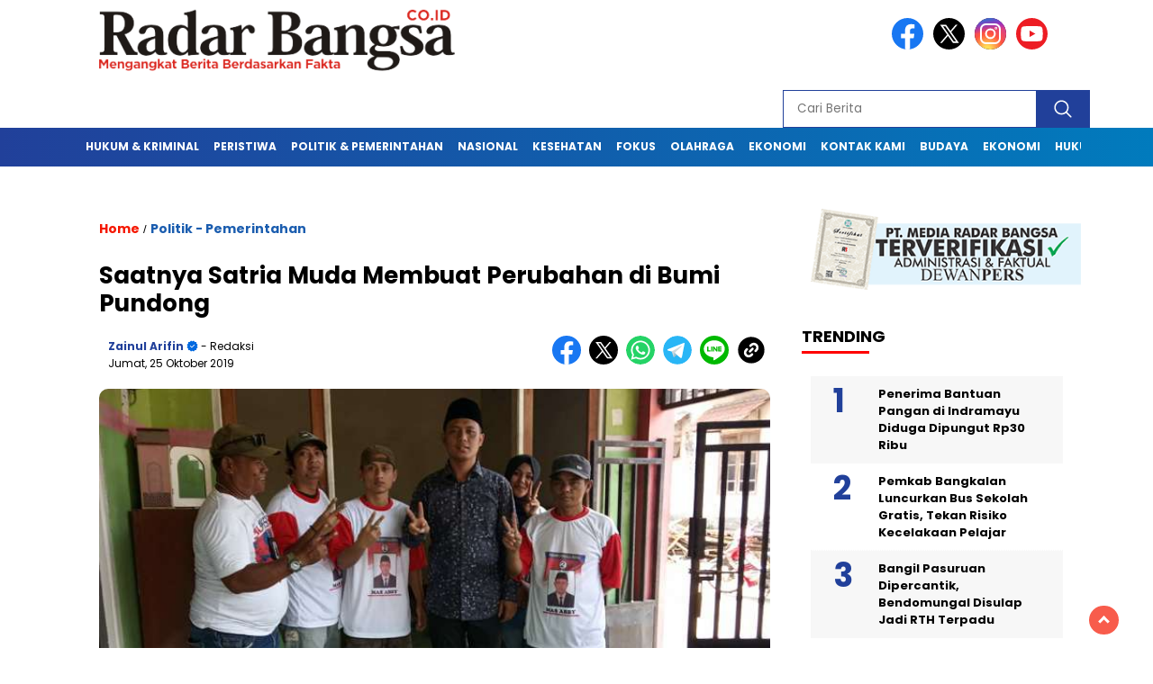

--- FILE ---
content_type: text/html; charset=UTF-8
request_url: https://radarbangsa.co.id/saatnya-satria-muda-membuat-perubahan-di-bumi-pundong/
body_size: 14115
content:
<!doctype html>
<html class="no-js" lang="id" >
<head>
<meta charset="UTF-8">
<link href="http://gmpg.org/xfn/11" rel="profile">
<link href="https://radarbangsa.co.id/xmlrpc.php" rel="pingback">
<meta http-equiv="x-ua-compatible" content="ie=edge">
<meta name='robots' content='index, follow, max-image-preview:large, max-snippet:-1, max-video-preview:-1' />
<!-- This site is optimized with the Yoast SEO plugin v26.8 - https://yoast.com/product/yoast-seo-wordpress/ -->
<title>Saatnya Satria Muda Membuat Perubahan di Bumi Pundong - Radar Bangsa</title>
<meta name="description" content="JOMBANG, RadarBangsa.co.id - Siapakah yang mampu dan pantas memimpin Desa PUNDONG kedepan...? Mungkin inilah saat yang paling menentukan nasib sebuah desa" />
<link rel="canonical" href="https://radarbangsa.co.id/saatnya-satria-muda-membuat-perubahan-di-bumi-pundong/" />
<meta property="og:locale" content="id_ID" />
<meta property="og:type" content="article" />
<meta property="og:title" content="Saatnya Satria Muda Membuat Perubahan di Bumi Pundong - Radar Bangsa" />
<meta property="og:description" content="JOMBANG, RadarBangsa.co.id - Siapakah yang mampu dan pantas memimpin Desa PUNDONG kedepan...? Mungkin inilah saat yang paling menentukan nasib sebuah desa" />
<meta property="og:url" content="https://radarbangsa.co.id/saatnya-satria-muda-membuat-perubahan-di-bumi-pundong/" />
<meta property="og:site_name" content="Radar Bangsa" />
<meta property="article:publisher" content="https://www.facebook.com/profile.php?id=100076601761206" />
<meta property="article:author" content="https://www.facebook.com/profile.php?id=100076601761206&amp;_rdc=1&amp;_rdr" />
<meta property="article:published_time" content="2019-10-25T07:35:08+00:00" />
<meta property="og:image" content="https://radarbangsa.co.id/wp-content/uploads/2019/10/IMG_25102019_142422_700_x_400_piksel.jpg" />
<meta property="og:image:width" content="700" />
<meta property="og:image:height" content="400" />
<meta property="og:image:type" content="image/jpeg" />
<meta name="author" content="Zainul Arifin" />
<meta name="twitter:card" content="summary_large_image" />
<meta name="twitter:creator" content="@https://x.com/r_radarbangsa" />
<meta name="twitter:site" content="@r_radarbangsa" />
<meta name="twitter:label1" content="Ditulis oleh" />
<meta name="twitter:data1" content="Zainul Arifin" />
<meta name="twitter:label2" content="Estimasi waktu membaca" />
<meta name="twitter:data2" content="2 menit" />
<!-- / Yoast SEO plugin. -->
<link rel='dns-prefetch' href='//cdnjs.cloudflare.com' />
<link rel='dns-prefetch' href='//fonts.googleapis.com' />
<link rel="alternate" type="application/rss+xml" title="Radar Bangsa &raquo; Feed" href="https://radarbangsa.co.id/feed/" />
<link rel="alternate" type="application/rss+xml" title="Radar Bangsa &raquo; Umpan Komentar" href="https://radarbangsa.co.id/comments/feed/" />
<script id="wpp-js" src="https://radarbangsa.co.id/wp-content/plugins/wordpress-popular-posts/assets/js/wpp.min.js?ver=7.3.6" data-sampling="0" data-sampling-rate="100" data-api-url="https://radarbangsa.co.id/wp-json/wordpress-popular-posts" data-post-id="1870" data-token="4ba5bbc610" data-lang="0" data-debug="0"></script>
<link rel="alternate" type="application/rss+xml" title="Radar Bangsa &raquo; Saatnya Satria Muda Membuat Perubahan di Bumi Pundong Umpan Komentar" href="https://radarbangsa.co.id/saatnya-satria-muda-membuat-perubahan-di-bumi-pundong/feed/" />
<style id='wp-img-auto-sizes-contain-inline-css'>
img:is([sizes=auto i],[sizes^="auto," i]){contain-intrinsic-size:3000px 1500px}
/*# sourceURL=wp-img-auto-sizes-contain-inline-css */
</style>
<style id='wp-block-library-inline-css'>
:root{--wp-block-synced-color:#7a00df;--wp-block-synced-color--rgb:122,0,223;--wp-bound-block-color:var(--wp-block-synced-color);--wp-editor-canvas-background:#ddd;--wp-admin-theme-color:#007cba;--wp-admin-theme-color--rgb:0,124,186;--wp-admin-theme-color-darker-10:#006ba1;--wp-admin-theme-color-darker-10--rgb:0,107,160.5;--wp-admin-theme-color-darker-20:#005a87;--wp-admin-theme-color-darker-20--rgb:0,90,135;--wp-admin-border-width-focus:2px}@media (min-resolution:192dpi){:root{--wp-admin-border-width-focus:1.5px}}.wp-element-button{cursor:pointer}:root .has-very-light-gray-background-color{background-color:#eee}:root .has-very-dark-gray-background-color{background-color:#313131}:root .has-very-light-gray-color{color:#eee}:root .has-very-dark-gray-color{color:#313131}:root .has-vivid-green-cyan-to-vivid-cyan-blue-gradient-background{background:linear-gradient(135deg,#00d084,#0693e3)}:root .has-purple-crush-gradient-background{background:linear-gradient(135deg,#34e2e4,#4721fb 50%,#ab1dfe)}:root .has-hazy-dawn-gradient-background{background:linear-gradient(135deg,#faaca8,#dad0ec)}:root .has-subdued-olive-gradient-background{background:linear-gradient(135deg,#fafae1,#67a671)}:root .has-atomic-cream-gradient-background{background:linear-gradient(135deg,#fdd79a,#004a59)}:root .has-nightshade-gradient-background{background:linear-gradient(135deg,#330968,#31cdcf)}:root .has-midnight-gradient-background{background:linear-gradient(135deg,#020381,#2874fc)}:root{--wp--preset--font-size--normal:16px;--wp--preset--font-size--huge:42px}.has-regular-font-size{font-size:1em}.has-larger-font-size{font-size:2.625em}.has-normal-font-size{font-size:var(--wp--preset--font-size--normal)}.has-huge-font-size{font-size:var(--wp--preset--font-size--huge)}.has-text-align-center{text-align:center}.has-text-align-left{text-align:left}.has-text-align-right{text-align:right}.has-fit-text{white-space:nowrap!important}#end-resizable-editor-section{display:none}.aligncenter{clear:both}.items-justified-left{justify-content:flex-start}.items-justified-center{justify-content:center}.items-justified-right{justify-content:flex-end}.items-justified-space-between{justify-content:space-between}.screen-reader-text{border:0;clip-path:inset(50%);height:1px;margin:-1px;overflow:hidden;padding:0;position:absolute;width:1px;word-wrap:normal!important}.screen-reader-text:focus{background-color:#ddd;clip-path:none;color:#444;display:block;font-size:1em;height:auto;left:5px;line-height:normal;padding:15px 23px 14px;text-decoration:none;top:5px;width:auto;z-index:100000}html :where(.has-border-color){border-style:solid}html :where([style*=border-top-color]){border-top-style:solid}html :where([style*=border-right-color]){border-right-style:solid}html :where([style*=border-bottom-color]){border-bottom-style:solid}html :where([style*=border-left-color]){border-left-style:solid}html :where([style*=border-width]){border-style:solid}html :where([style*=border-top-width]){border-top-style:solid}html :where([style*=border-right-width]){border-right-style:solid}html :where([style*=border-bottom-width]){border-bottom-style:solid}html :where([style*=border-left-width]){border-left-style:solid}html :where(img[class*=wp-image-]){height:auto;max-width:100%}:where(figure){margin:0 0 1em}html :where(.is-position-sticky){--wp-admin--admin-bar--position-offset:var(--wp-admin--admin-bar--height,0px)}@media screen and (max-width:600px){html :where(.is-position-sticky){--wp-admin--admin-bar--position-offset:0px}}
/*# sourceURL=wp-block-library-inline-css */
</style><style id='global-styles-inline-css'>
:root{--wp--preset--aspect-ratio--square: 1;--wp--preset--aspect-ratio--4-3: 4/3;--wp--preset--aspect-ratio--3-4: 3/4;--wp--preset--aspect-ratio--3-2: 3/2;--wp--preset--aspect-ratio--2-3: 2/3;--wp--preset--aspect-ratio--16-9: 16/9;--wp--preset--aspect-ratio--9-16: 9/16;--wp--preset--color--black: #000000;--wp--preset--color--cyan-bluish-gray: #abb8c3;--wp--preset--color--white: #ffffff;--wp--preset--color--pale-pink: #f78da7;--wp--preset--color--vivid-red: #cf2e2e;--wp--preset--color--luminous-vivid-orange: #ff6900;--wp--preset--color--luminous-vivid-amber: #fcb900;--wp--preset--color--light-green-cyan: #7bdcb5;--wp--preset--color--vivid-green-cyan: #00d084;--wp--preset--color--pale-cyan-blue: #8ed1fc;--wp--preset--color--vivid-cyan-blue: #0693e3;--wp--preset--color--vivid-purple: #9b51e0;--wp--preset--gradient--vivid-cyan-blue-to-vivid-purple: linear-gradient(135deg,rgb(6,147,227) 0%,rgb(155,81,224) 100%);--wp--preset--gradient--light-green-cyan-to-vivid-green-cyan: linear-gradient(135deg,rgb(122,220,180) 0%,rgb(0,208,130) 100%);--wp--preset--gradient--luminous-vivid-amber-to-luminous-vivid-orange: linear-gradient(135deg,rgb(252,185,0) 0%,rgb(255,105,0) 100%);--wp--preset--gradient--luminous-vivid-orange-to-vivid-red: linear-gradient(135deg,rgb(255,105,0) 0%,rgb(207,46,46) 100%);--wp--preset--gradient--very-light-gray-to-cyan-bluish-gray: linear-gradient(135deg,rgb(238,238,238) 0%,rgb(169,184,195) 100%);--wp--preset--gradient--cool-to-warm-spectrum: linear-gradient(135deg,rgb(74,234,220) 0%,rgb(151,120,209) 20%,rgb(207,42,186) 40%,rgb(238,44,130) 60%,rgb(251,105,98) 80%,rgb(254,248,76) 100%);--wp--preset--gradient--blush-light-purple: linear-gradient(135deg,rgb(255,206,236) 0%,rgb(152,150,240) 100%);--wp--preset--gradient--blush-bordeaux: linear-gradient(135deg,rgb(254,205,165) 0%,rgb(254,45,45) 50%,rgb(107,0,62) 100%);--wp--preset--gradient--luminous-dusk: linear-gradient(135deg,rgb(255,203,112) 0%,rgb(199,81,192) 50%,rgb(65,88,208) 100%);--wp--preset--gradient--pale-ocean: linear-gradient(135deg,rgb(255,245,203) 0%,rgb(182,227,212) 50%,rgb(51,167,181) 100%);--wp--preset--gradient--electric-grass: linear-gradient(135deg,rgb(202,248,128) 0%,rgb(113,206,126) 100%);--wp--preset--gradient--midnight: linear-gradient(135deg,rgb(2,3,129) 0%,rgb(40,116,252) 100%);--wp--preset--font-size--small: 13px;--wp--preset--font-size--medium: 20px;--wp--preset--font-size--large: 36px;--wp--preset--font-size--x-large: 42px;--wp--preset--spacing--20: 0.44rem;--wp--preset--spacing--30: 0.67rem;--wp--preset--spacing--40: 1rem;--wp--preset--spacing--50: 1.5rem;--wp--preset--spacing--60: 2.25rem;--wp--preset--spacing--70: 3.38rem;--wp--preset--spacing--80: 5.06rem;--wp--preset--shadow--natural: 6px 6px 9px rgba(0, 0, 0, 0.2);--wp--preset--shadow--deep: 12px 12px 50px rgba(0, 0, 0, 0.4);--wp--preset--shadow--sharp: 6px 6px 0px rgba(0, 0, 0, 0.2);--wp--preset--shadow--outlined: 6px 6px 0px -3px rgb(255, 255, 255), 6px 6px rgb(0, 0, 0);--wp--preset--shadow--crisp: 6px 6px 0px rgb(0, 0, 0);}:where(.is-layout-flex){gap: 0.5em;}:where(.is-layout-grid){gap: 0.5em;}body .is-layout-flex{display: flex;}.is-layout-flex{flex-wrap: wrap;align-items: center;}.is-layout-flex > :is(*, div){margin: 0;}body .is-layout-grid{display: grid;}.is-layout-grid > :is(*, div){margin: 0;}:where(.wp-block-columns.is-layout-flex){gap: 2em;}:where(.wp-block-columns.is-layout-grid){gap: 2em;}:where(.wp-block-post-template.is-layout-flex){gap: 1.25em;}:where(.wp-block-post-template.is-layout-grid){gap: 1.25em;}.has-black-color{color: var(--wp--preset--color--black) !important;}.has-cyan-bluish-gray-color{color: var(--wp--preset--color--cyan-bluish-gray) !important;}.has-white-color{color: var(--wp--preset--color--white) !important;}.has-pale-pink-color{color: var(--wp--preset--color--pale-pink) !important;}.has-vivid-red-color{color: var(--wp--preset--color--vivid-red) !important;}.has-luminous-vivid-orange-color{color: var(--wp--preset--color--luminous-vivid-orange) !important;}.has-luminous-vivid-amber-color{color: var(--wp--preset--color--luminous-vivid-amber) !important;}.has-light-green-cyan-color{color: var(--wp--preset--color--light-green-cyan) !important;}.has-vivid-green-cyan-color{color: var(--wp--preset--color--vivid-green-cyan) !important;}.has-pale-cyan-blue-color{color: var(--wp--preset--color--pale-cyan-blue) !important;}.has-vivid-cyan-blue-color{color: var(--wp--preset--color--vivid-cyan-blue) !important;}.has-vivid-purple-color{color: var(--wp--preset--color--vivid-purple) !important;}.has-black-background-color{background-color: var(--wp--preset--color--black) !important;}.has-cyan-bluish-gray-background-color{background-color: var(--wp--preset--color--cyan-bluish-gray) !important;}.has-white-background-color{background-color: var(--wp--preset--color--white) !important;}.has-pale-pink-background-color{background-color: var(--wp--preset--color--pale-pink) !important;}.has-vivid-red-background-color{background-color: var(--wp--preset--color--vivid-red) !important;}.has-luminous-vivid-orange-background-color{background-color: var(--wp--preset--color--luminous-vivid-orange) !important;}.has-luminous-vivid-amber-background-color{background-color: var(--wp--preset--color--luminous-vivid-amber) !important;}.has-light-green-cyan-background-color{background-color: var(--wp--preset--color--light-green-cyan) !important;}.has-vivid-green-cyan-background-color{background-color: var(--wp--preset--color--vivid-green-cyan) !important;}.has-pale-cyan-blue-background-color{background-color: var(--wp--preset--color--pale-cyan-blue) !important;}.has-vivid-cyan-blue-background-color{background-color: var(--wp--preset--color--vivid-cyan-blue) !important;}.has-vivid-purple-background-color{background-color: var(--wp--preset--color--vivid-purple) !important;}.has-black-border-color{border-color: var(--wp--preset--color--black) !important;}.has-cyan-bluish-gray-border-color{border-color: var(--wp--preset--color--cyan-bluish-gray) !important;}.has-white-border-color{border-color: var(--wp--preset--color--white) !important;}.has-pale-pink-border-color{border-color: var(--wp--preset--color--pale-pink) !important;}.has-vivid-red-border-color{border-color: var(--wp--preset--color--vivid-red) !important;}.has-luminous-vivid-orange-border-color{border-color: var(--wp--preset--color--luminous-vivid-orange) !important;}.has-luminous-vivid-amber-border-color{border-color: var(--wp--preset--color--luminous-vivid-amber) !important;}.has-light-green-cyan-border-color{border-color: var(--wp--preset--color--light-green-cyan) !important;}.has-vivid-green-cyan-border-color{border-color: var(--wp--preset--color--vivid-green-cyan) !important;}.has-pale-cyan-blue-border-color{border-color: var(--wp--preset--color--pale-cyan-blue) !important;}.has-vivid-cyan-blue-border-color{border-color: var(--wp--preset--color--vivid-cyan-blue) !important;}.has-vivid-purple-border-color{border-color: var(--wp--preset--color--vivid-purple) !important;}.has-vivid-cyan-blue-to-vivid-purple-gradient-background{background: var(--wp--preset--gradient--vivid-cyan-blue-to-vivid-purple) !important;}.has-light-green-cyan-to-vivid-green-cyan-gradient-background{background: var(--wp--preset--gradient--light-green-cyan-to-vivid-green-cyan) !important;}.has-luminous-vivid-amber-to-luminous-vivid-orange-gradient-background{background: var(--wp--preset--gradient--luminous-vivid-amber-to-luminous-vivid-orange) !important;}.has-luminous-vivid-orange-to-vivid-red-gradient-background{background: var(--wp--preset--gradient--luminous-vivid-orange-to-vivid-red) !important;}.has-very-light-gray-to-cyan-bluish-gray-gradient-background{background: var(--wp--preset--gradient--very-light-gray-to-cyan-bluish-gray) !important;}.has-cool-to-warm-spectrum-gradient-background{background: var(--wp--preset--gradient--cool-to-warm-spectrum) !important;}.has-blush-light-purple-gradient-background{background: var(--wp--preset--gradient--blush-light-purple) !important;}.has-blush-bordeaux-gradient-background{background: var(--wp--preset--gradient--blush-bordeaux) !important;}.has-luminous-dusk-gradient-background{background: var(--wp--preset--gradient--luminous-dusk) !important;}.has-pale-ocean-gradient-background{background: var(--wp--preset--gradient--pale-ocean) !important;}.has-electric-grass-gradient-background{background: var(--wp--preset--gradient--electric-grass) !important;}.has-midnight-gradient-background{background: var(--wp--preset--gradient--midnight) !important;}.has-small-font-size{font-size: var(--wp--preset--font-size--small) !important;}.has-medium-font-size{font-size: var(--wp--preset--font-size--medium) !important;}.has-large-font-size{font-size: var(--wp--preset--font-size--large) !important;}.has-x-large-font-size{font-size: var(--wp--preset--font-size--x-large) !important;}
/*# sourceURL=global-styles-inline-css */
</style>
<style id='classic-theme-styles-inline-css'>
/*! This file is auto-generated */
.wp-block-button__link{color:#fff;background-color:#32373c;border-radius:9999px;box-shadow:none;text-decoration:none;padding:calc(.667em + 2px) calc(1.333em + 2px);font-size:1.125em}.wp-block-file__button{background:#32373c;color:#fff;text-decoration:none}
/*# sourceURL=/wp-includes/css/classic-themes.min.css */
</style>
<link rel='stylesheet' id='wordpress-popular-posts-css-css' href='https://radarbangsa.co.id/wp-content/plugins/wordpress-popular-posts/assets/css/wpp.css?ver=7.3.6' media='all' />
<link rel='stylesheet' id='styleku-css' href='https://radarbangsa.co.id/wp-content/themes/nomina/style.css?ver=2.1' media='all' />
<link rel='stylesheet' id='lightslidercss-css' href='https://radarbangsa.co.id/wp-content/themes/nomina/css/lightslider.min.css?ver=1.1' media='all' />
<link rel='stylesheet' id='flexslidercss-css' href='https://radarbangsa.co.id/wp-content/themes/nomina/css/flexslider.css?ver=1.1' media='all' />
<link rel='stylesheet' id='owlcss-css' href='https://radarbangsa.co.id/wp-content/themes/nomina/css/owl.carousel.min.css?ver=2.1' media='all' />
<link rel='stylesheet' id='swiper-css-css' href='https://cdnjs.cloudflare.com/ajax/libs/Swiper/11.0.5/swiper-bundle.css?ver=11.0.5' media='all' />
<link rel='stylesheet' id='google-fonts-css' href='https://fonts.googleapis.com/css2?family=Poppins:ital,wght@0,400;0,700;1,400;1,700&#038;display=swap' media='all' />
<script id="image-watermark-no-right-click-js-before">
var iwArgsNoRightClick = {"rightclick":"Y","draganddrop":"N","devtools":"Y","enableToast":"Y","toastMessage":"This content is protected"};
//# sourceURL=image-watermark-no-right-click-js-before
</script>
<script src="https://radarbangsa.co.id/wp-content/plugins/image-watermark/js/no-right-click.js?ver=2.0.4" id="image-watermark-no-right-click-js"></script>
<script src="https://radarbangsa.co.id/wp-includes/js/jquery/jquery.min.js?ver=3.7.1" id="jquery-core-js"></script>
<script src="https://radarbangsa.co.id/wp-includes/js/jquery/jquery-migrate.min.js?ver=3.4.1" id="jquery-migrate-js"></script>
<script src="https://radarbangsa.co.id/wp-content/themes/nomina/js/owl.carousel.min.js?ver=1" id="owljs-js"></script>
<script src="https://radarbangsa.co.id/wp-content/themes/nomina/js/lightslider.min.js?ver=6.9" id="lightslider-js"></script>
<script src="https://cdnjs.cloudflare.com/ajax/libs/Swiper/11.0.5/swiper-bundle.min.js?ver=11.0.5" id="script-swipe-js"></script>
<meta name="generator" content="WordPress 6.9" />
<!-- MU-Plugin Optimasi Berita PRO: ACTIVE -->
<!-- MU-Plugin Schema NewsArticle -->
<script type="application/ld+json">{"@context":"https://schema.org","@type":"NewsArticle","headline":"Saatnya Satria Muda Membuat Perubahan di Bumi Pundong","mainEntityOfPage":{"@type":"WebPage","@id":"https://radarbangsa.co.id/saatnya-satria-muda-membuat-perubahan-di-bumi-pundong/"},"image":["https://radarbangsa.co.id/wp-content/uploads/2019/10/IMG_25102019_142422_700_x_400_piksel.jpg"],"datePublished":"2019-10-25T14:35:08+07:00","dateModified":"2019-10-25T14:35:08+07:00","author":{"@type":"Person","name":"Zainul Arifin"},"publisher":{"@type":"Organization","name":"Radar Bangsa","logo":{"@type":"ImageObject","url":"https://radarbangsa.co.id/wp-content/uploads/2021/01/cropped-Fav-RB.png","width":500,"height":500}}}</script>
<!-- MU-Plugin Schema Breadcrumb -->
<script type="application/ld+json">{"@context":"https://schema.org","@type":"BreadcrumbList","itemListElement":[{"@type":"ListItem","position":1,"name":"Beranda","item":"https://radarbangsa.co.id"},{"@type":"ListItem","position":2,"name":"Politik - Pemerintahan","item":"https://radarbangsa.co.id/politik-pemerintahan/"},{"@type":"ListItem","position":3,"name":"Saatnya Satria Muda Membuat Perubahan di Bumi Pundong","item":"https://radarbangsa.co.id/saatnya-satria-muda-membuat-perubahan-di-bumi-pundong/"}]}</script>
<style id="wpp-loading-animation-styles">@-webkit-keyframes bgslide{from{background-position-x:0}to{background-position-x:-200%}}@keyframes bgslide{from{background-position-x:0}to{background-position-x:-200%}}.wpp-widget-block-placeholder,.wpp-shortcode-placeholder{margin:0 auto;width:60px;height:3px;background:#dd3737;background:linear-gradient(90deg,#dd3737 0%,#571313 10%,#dd3737 100%);background-size:200% auto;border-radius:3px;-webkit-animation:bgslide 1s infinite linear;animation:bgslide 1s infinite linear}</style>
<style>
.menu-utama > li > a, .headline-judul a, .news-feed-judul, .news-feed-judul-block, .news-feed-list .kategori, .judul-sidebar-right, .judul-sidebar-left, .judul-sidebar-single, .single-kategori a span, .judul-label-kategori span, .kategori-mobile, .category-kategori a, .wpp-list > li > a, .recent-post-widget a, .page-numbers, .menu-bawah li a, #category-content h2 a, .category-text-wrap, .judul-label-kategori, .category-kategori, .headline-label, .search-form .search-field, .recent-post-widget .waktu, .single-kategori a, #single-content h1, .tanggal-single, .related-post-wrap, .caption-photo, .tagname, .tagname a, .footer-copyright, .judul-berita-pilihan, .kategori-berita-pilihan, #berita-pilihan h2 a, #page-content h1, .judul-berita-rekomendasi, .kategori-berita-rekomendasi, #berita-rekomendasi h2, .mobile-berita-terbaru .berita-terbaru, .judul-berita-terbaru a, .mobile-kategori-berita-terbaru, .tanggal-berita-terbaru, .news-feed-text-block .tanggal, .menu-utama > li > ul.sub-menu > li a, .mobile-menu-kiri li a, .judul-headline, a.slider-kategori, a.judul-slider, .judul-thumbnail, .alamat, .before-widget, .before-widget select, .before-widget ul li a, .before-widget ul li, .nama-penulis, .desktop-berita-terbaru .berita-terbaru, .desktop-berita-terbaru-box p, .desktop-kategori-berita-terbaru, .error404 p, .headline-label-mobile-dua, h2.headline-judul-mobile-dua a, .wrap-text-headline-dua .tanggal, .judul-berita-pilihan, .before-widget h2, .judul-sidebar-right, .judul-sidebar-single, .marquee-baru a, .marquee-baru .inner a, .headline-tiga-text-wrap-mobile h2 a, .totalpembaca, h2.headline-judul-mobile a, .headline-label-mobile, .menu-network-wrap, .network-title, .menu-network-wrap a { 
font-family: 'Poppins', sans-serif; }  
.single-article-text, .single-article-text p { 
font-family: 'Arial', sans-serif; 
font-size: 18px; }    
#single-content figcaption.wp-element-caption, .wp-caption, .caption-photo, .caption-photo-buka-tutup {
font-family: 'Arial', sans-serif; 
}
.menu-utama > li > a, .menu-bawah > li > a, .menu-utama > li > ul.sub-menu > li a { 
font-size: 
12px; }
.menu-utama { text-align: left; }
#single-content h1 { text-align: left}
.single-kategori { text-align: left; }
.fluid-nav, footer, .scroll-to-continue, .ad-middle .ad-title, .ad-middle .scroll-to-resume, .tagname span, .tagname a:hover, .headline-tiga-text-wrap-mobile { background: rgb(33,64,154); background: linear-gradient(90deg, rgba(33,64,154,1) 0%, rgba(1,123,189,1) 100%);} .menu-utama { background: transparent;}
.nama-penulis a, single-kategori a, .single-article-text p a, .single-article-text h1 a, .single-article-text h2 a, .single-article-text h3 a, .single-article-text h4 a, .single-article-text h5 a, .single-article-text h6 a, .single-article-text ul li a, .single-article-text ol li a, .single-article-text div a, .single-article-text a, .judul-desktop-berita-terbaru:hover, .wpp-list > li > a.wpp-post-title:before, .recent-post-widget a:hover {color: #21409A}
.search-submit, .menu-utama > li > ul.sub-menu, .nav-links .current, .page-numbers:hover, .menu-utama > li > a:hover, .page-link-wrap span.current, .page-link-wrap a:hover {background: #21409A; }
.search-submit, .search-form .search-field, .mobile-menu-kiri-wrap form.search-form, .page-link-wrap span.current, a.post-page-numbers {border-color: #21409A;}
.line-satu, .line-dua, .line-tiga {background: #21409A; }
</style>
<meta name="onesignal" content="wordpress-plugin"/>
<script>
window.OneSignalDeferred = window.OneSignalDeferred || [];
OneSignalDeferred.push(function(OneSignal) {
var oneSignal_options = {};
window._oneSignalInitOptions = oneSignal_options;
oneSignal_options['serviceWorkerParam'] = { scope: '/' };
oneSignal_options['serviceWorkerPath'] = 'OneSignalSDKWorker.js.php';
OneSignal.Notifications.setDefaultUrl("https://radarbangsa.co.id");
oneSignal_options['wordpress'] = true;
oneSignal_options['appId'] = '68737bf9-cab4-4e1a-b9b2-63120fd7be38';
oneSignal_options['allowLocalhostAsSecureOrigin'] = true;
oneSignal_options['welcomeNotification'] = { };
oneSignal_options['welcomeNotification']['title'] = "RadarBangsa.co.id";
oneSignal_options['welcomeNotification']['message'] = "Terima kasih sudah berlangganan";
oneSignal_options['welcomeNotification']['url'] = "https://radarbangsa.co.id/";
oneSignal_options['path'] = "https://radarbangsa.co.id/wp-content/plugins/onesignal-free-web-push-notifications/sdk_files/";
oneSignal_options['safari_web_id'] = "web.onesignal.auto.42caa6a9-1a36-4188-9a18-8fba4e08de54";
oneSignal_options['promptOptions'] = { };
oneSignal_options['promptOptions']['actionMessage'] = "Anda Ingin Berlangganan Berita di RadarBangsa.co.id ?";
oneSignal_options['promptOptions']['acceptButtonText'] = "YA";
oneSignal_options['promptOptions']['cancelButtonText'] = "TIDAK";
oneSignal_options['notifyButton'] = { };
oneSignal_options['notifyButton']['enable'] = true;
oneSignal_options['notifyButton']['position'] = 'bottom-right';
oneSignal_options['notifyButton']['theme'] = 'default';
oneSignal_options['notifyButton']['size'] = 'medium';
oneSignal_options['notifyButton']['displayPredicate'] = function() {
return !OneSignal.User.PushSubscription.optedIn;
};
oneSignal_options['notifyButton']['showCredit'] = true;
oneSignal_options['notifyButton']['text'] = {};
oneSignal_options['notifyButton']['text']['tip.state.subscribed'] = 'Anda telah berlangganan berita RadarBangsa.co.id';
oneSignal_options['notifyButton']['text']['message.action.subscribed'] = 'Terimakasih telah berlangganan berita RadarBangsa.co.id';
oneSignal_options['notifyButton']['text']['dialog.main.button.subscribe'] = 'BERLANGGANAN';
oneSignal_options['notifyButton']['text']['dialog.main.button.unsubscribe'] = 'TIDAK BERLANGGANAN';
OneSignal.init(window._oneSignalInitOptions);
OneSignal.Slidedown.promptPush()      });
function documentInitOneSignal() {
var oneSignal_elements = document.getElementsByClassName("OneSignal-prompt");
var oneSignalLinkClickHandler = function(event) { OneSignal.Notifications.requestPermission(); event.preventDefault(); };        for(var i = 0; i < oneSignal_elements.length; i++)
oneSignal_elements[i].addEventListener('click', oneSignalLinkClickHandler, false);
}
if (document.readyState === 'complete') {
documentInitOneSignal();
}
else {
window.addEventListener("load", function(event){
documentInitOneSignal();
});
}
</script>
<link rel="icon" href="https://radarbangsa.co.id/wp-content/uploads/2021/01/cropped-Fav-RB-32x32.png" sizes="32x32" />
<link rel="icon" href="https://radarbangsa.co.id/wp-content/uploads/2021/01/cropped-Fav-RB-192x192.png" sizes="192x192" />
<link rel="apple-touch-icon" href="https://radarbangsa.co.id/wp-content/uploads/2021/01/cropped-Fav-RB-180x180.png" />
<meta name="msapplication-TileImage" content="https://radarbangsa.co.id/wp-content/uploads/2021/01/cropped-Fav-RB-270x270.png" />
<style id="wp-custom-css">
</style>
<meta name="viewport" content="width=device-width, initial-scale=1, shrink-to-fit=no">
<meta name="theme-color" content="#21409A" />
<link rel="preconnect" href="https://fonts.googleapis.com">
<link rel="preconnect" href="https://fonts.gstatic.com" crossorigin>
<style>
.search-submit { background-image: url('https://radarbangsa.co.id/wp-content/themes/nomina/img/icons8-search.svg'); background-repeat: no-repeat; background-position: 50% 50%; background-size: 40%; }
#sidebar-right, #sidebar-single {top: 170px;}
.logged-in header{
top: 0 !important;
}
</style>
</head>
<body class="wp-singular post-template-default single single-post postid-1870 single-format-standard wp-custom-logo wp-embed-responsive wp-theme-nomina">
<div id="sidebar-banner-bawah">
<div>
</div><!-- sidebar-banner-bawah WRAP -->
</div><!-- sidebar-banner-bawah BANNER -->	
<header>
<div class="header-fixed">
<div class="header-shrink">
<a id="logo" href="https://radarbangsa.co.id/" rel="home"> <img src="https://radarbangsa.co.id/wp-content/uploads/2021/01/cropped-Logo-radarbangsa-min.png" alt="logo" width="400" height="77" /></a>				
<div class="media-social-header">
<a title="facebook" class="facebook-header" href="https://web.facebook.com/mediaradarbangsa.2025" target="_blank"><img src="https://radarbangsa.co.id/wp-content/themes/nomina/img/fb-icon.svg" alt="facebook" width="35" height="35" /></a>
<a title="twitter" class="twitter-header" href="https://x.com/r_radarbangsa" target="_blank"><img src="https://radarbangsa.co.id/wp-content/themes/nomina/img/twitter-icon-baru.svg" alt="twiter" width="35" height="35"  /></a>
<a title="instagram" class="instagram-header" href="https://instagram.com" target="_blank"><img src="https://radarbangsa.co.id/wp-content/themes/nomina/img/instagram-icon.svg" alt="instagram" width="35" height="35"  /></a>
<a title="youtube" class="youtube-header" href="https://youtube.com/channel/UC4XneJCiAVnob_ozlt1X11g//youtube.com" target="_blank"><img src="https://radarbangsa.co.id/wp-content/themes/nomina/img/youtube-icon.svg" alt="youtube" width="35" height="35"  /></a>
</div>
<form method="get" class="search-form" action="https://radarbangsa.co.id/">
<input 
type="text" 
class="search-field" 
name="s" 
placeholder="Cari Berita" 
value="" 
/>
<input 
type="submit" 
class="search-submit" 
value="" 
/>
</form>
<div class="hamburger-button">
<div class="line-satu"></div>
<div class="line-dua"></div>
<div class="line-tiga"></div>
</div><!-- akhir hamburger-button -->
<div class="mobile-menu-kiri-wrap">
<a id="logo-menu-kiri" href="https://radarbangsa.co.id/" rel="home"> <img src="https://radarbangsa.co.id/wp-content/uploads/2021/01/cropped-Logo-radarbangsa-min.png" alt="logo"></a><span class="close-button-hamburger">&#10006;</span>
<div class="clr"></div>
<form method="get" class="search-form" action="https://radarbangsa.co.id/">
<input 
type="text" 
class="search-field" 
name="s" 
placeholder="Cari Berita" 
value="" 
/>
<input 
type="submit" 
class="search-submit" 
value="" 
/>
</form>
<div class="menu-top-menus-container"><ul id="menu-top-menus" class="mobile-menu-kiri"><li id="menu-item-124" class="menu-item menu-item-type-taxonomy menu-item-object-category menu-item-124"><a href="https://radarbangsa.co.id/kriminal/">Hukum &#038; Kriminal</a></li>
<li id="menu-item-121" class="menu-item menu-item-type-taxonomy menu-item-object-category menu-item-121"><a href="https://radarbangsa.co.id/peristiwa/">Peristiwa</a></li>
<li id="menu-item-122" class="menu-item menu-item-type-taxonomy menu-item-object-category current-post-ancestor current-menu-parent current-post-parent menu-item-122"><a href="https://radarbangsa.co.id/politik-pemerintahan/">Politik &#038; Pemerintahan</a></li>
<li id="menu-item-58130" class="menu-item menu-item-type-taxonomy menu-item-object-category menu-item-58130"><a href="https://radarbangsa.co.id/nasional/">Nasional</a></li>
<li id="menu-item-119" class="menu-item menu-item-type-taxonomy menu-item-object-category menu-item-119"><a href="https://radarbangsa.co.id/kesehatan/">Kesehatan</a></li>
<li id="menu-item-58131" class="menu-item menu-item-type-taxonomy menu-item-object-category menu-item-58131"><a href="https://radarbangsa.co.id/fokus/">Fokus</a></li>
<li id="menu-item-120" class="menu-item menu-item-type-taxonomy menu-item-object-category menu-item-120"><a href="https://radarbangsa.co.id/olahraga/">Olahraga</a></li>
<li id="menu-item-58132" class="menu-item menu-item-type-taxonomy menu-item-object-category menu-item-58132"><a href="https://radarbangsa.co.id/ekonomi/">Ekonomi</a></li>
<li id="menu-item-118199" class="menu-item menu-item-type-post_type menu-item-object-page menu-item-118199"><a href="https://radarbangsa.co.id/kontak-kami/">Kontak  Kami</a></li>
<li id="menu-item-118581" class="menu-item menu-item-type-taxonomy menu-item-object-category menu-item-118581"><a href="https://radarbangsa.co.id/budaya/">Budaya</a></li>
<li id="menu-item-118582" class="menu-item menu-item-type-taxonomy menu-item-object-category menu-item-118582"><a href="https://radarbangsa.co.id/ekonomi/">Ekonomi</a></li>
<li id="menu-item-118583" class="menu-item menu-item-type-taxonomy menu-item-object-category menu-item-118583"><a href="https://radarbangsa.co.id/kriminal/">Hukum &#8211; Kriminal</a></li>
<li id="menu-item-118584" class="menu-item menu-item-type-taxonomy menu-item-object-category menu-item-118584"><a href="https://radarbangsa.co.id/pariwisata/">Pariwisata</a></li>
<li id="menu-item-118585" class="menu-item menu-item-type-taxonomy menu-item-object-category current-post-ancestor current-menu-parent current-post-parent menu-item-118585"><a href="https://radarbangsa.co.id/politik-pemerintahan/">Politik &#8211; Pemerintahan</a></li>
</ul></div>	
</div><!-- akhir mobile-menu-kiri-wrap -->
<div class="clr">
</div>
</div><!-- akhir header shrink -->
<div class="fluid-nav">
<div class="menu-top-menus-container"><ul id="menu-top-menus-1" class="menu-utama"><li class="menu-item menu-item-type-taxonomy menu-item-object-category menu-item-124"><a href="https://radarbangsa.co.id/kriminal/">Hukum &#038; Kriminal</a></li>
<li class="menu-item menu-item-type-taxonomy menu-item-object-category menu-item-121"><a href="https://radarbangsa.co.id/peristiwa/">Peristiwa</a></li>
<li class="menu-item menu-item-type-taxonomy menu-item-object-category current-post-ancestor current-menu-parent current-post-parent menu-item-122"><a href="https://radarbangsa.co.id/politik-pemerintahan/">Politik &#038; Pemerintahan</a></li>
<li class="menu-item menu-item-type-taxonomy menu-item-object-category menu-item-58130"><a href="https://radarbangsa.co.id/nasional/">Nasional</a></li>
<li class="menu-item menu-item-type-taxonomy menu-item-object-category menu-item-119"><a href="https://radarbangsa.co.id/kesehatan/">Kesehatan</a></li>
<li class="menu-item menu-item-type-taxonomy menu-item-object-category menu-item-58131"><a href="https://radarbangsa.co.id/fokus/">Fokus</a></li>
<li class="menu-item menu-item-type-taxonomy menu-item-object-category menu-item-120"><a href="https://radarbangsa.co.id/olahraga/">Olahraga</a></li>
<li class="menu-item menu-item-type-taxonomy menu-item-object-category menu-item-58132"><a href="https://radarbangsa.co.id/ekonomi/">Ekonomi</a></li>
<li class="menu-item menu-item-type-post_type menu-item-object-page menu-item-118199"><a href="https://radarbangsa.co.id/kontak-kami/">Kontak  Kami</a></li>
<li class="menu-item menu-item-type-taxonomy menu-item-object-category menu-item-118581"><a href="https://radarbangsa.co.id/budaya/">Budaya</a></li>
<li class="menu-item menu-item-type-taxonomy menu-item-object-category menu-item-118582"><a href="https://radarbangsa.co.id/ekonomi/">Ekonomi</a></li>
<li class="menu-item menu-item-type-taxonomy menu-item-object-category menu-item-118583"><a href="https://radarbangsa.co.id/kriminal/">Hukum &#8211; Kriminal</a></li>
<li class="menu-item menu-item-type-taxonomy menu-item-object-category menu-item-118584"><a href="https://radarbangsa.co.id/pariwisata/">Pariwisata</a></li>
<li class="menu-item menu-item-type-taxonomy menu-item-object-category current-post-ancestor current-menu-parent current-post-parent menu-item-118585"><a href="https://radarbangsa.co.id/politik-pemerintahan/">Politik &#8211; Pemerintahan</a></li>
</ul></div> </div><!-- akhir fluid nav -->
<!-- marquee -->
<div class="marquee-baru">
<div class="inner-wrap">
<div class="inner">
<p>
&nbsp;		  </p>
</div>
</div><!-- akhir inner-wrap -->
</div>  <!-- akhir div marquee -->
</div><!-- akhir header fixed -->
</header>
<div class="add-height"></div>
<div id="sidebar-banner-160x600-kanan">
<div>
</div><!-- sidebar-banner-160x600-kanan WRAP -->
</div><!-- sidebar-banner-160x600-kanan BANNER -->
<div id="sidebar-banner-160x600-kiri">
<div>
</div><!-- sidebar-banner-160x600-kiri WRAP -->
</div><!-- sidebar-banner-160x600-kiri BANNER -->
<div id="single-content-wrap">
<div id="single-content" class="post-1870 post type-post status-publish format-standard has-post-thumbnail hentry category-politik-pemerintahan tag-jombang">
<!-- start breadcrumbs -->
<!-- end breadcrumbs -->
<div class="wrap-kategori-tanggal">
<p class="single-kategori"><a href="https://radarbangsa.co.id"><span>Home</span></a> / <a href="https://radarbangsa.co.id/politik-pemerintahan/" rel="category tag">Politik - Pemerintahan</a></p>
</div>
<h1>Saatnya Satria Muda Membuat Perubahan di Bumi Pundong</h1>
<div class="container-single-meta">
<div class="group-penulis-dan-tanggal">
<p class="nama-penulis"><span> 	<a href="https://radarbangsa.co.id/author/radarbangsa/" title="Pos-pos oleh Zainul Arifin" rel="author">Zainul Arifin</a> </span> - Redaksi</p>
<p class="tanggal-single">Jumat, 25 Oktober 2019 							</p>
</div>
<div class="single-media-social">
<a href="https://www.facebook.com/sharer/sharer.php?u=https://radarbangsa.co.id/saatnya-satria-muda-membuat-perubahan-di-bumi-pundong/" onclick="window.open(this.href,'window','width=640,height=480,resizable,scrollbars,toolbar,menubar');return false;" title="share ke facebook"><img src="https://radarbangsa.co.id/wp-content/themes/nomina/img/fb-icon.svg" alt="facebook" width="32" height="32"  />
</a>
<a href="https://twitter.com/intent/tweet?text=https://radarbangsa.co.id/saatnya-satria-muda-membuat-perubahan-di-bumi-pundong/" onclick="window.open(this.href,'window','width=640,height=480,resizable,scrollbars,toolbar,menubar') ;return false;" title="share ke twitter"><img src="https://radarbangsa.co.id/wp-content/themes/nomina/img/twitter-icon-baru.svg" alt="twitter" width="32" height="32" />
</a>
<a href="https://wa.me/?text=*Saatnya Satria Muda Membuat Perubahan di Bumi Pundong* %0A%0AJOMBANG, RadarBangsa.co.id &#8211; Siapakah yang mampu dan pantas memimpin Desa PUNDONG kedepan&#8230;? Mungkin inilah saat yang paling menentukan nasib sebuah desa ketika semua kepala... %0A%0A_Baca selengkapnya:_ %0A https://radarbangsa.co.id/saatnya-satria-muda-membuat-perubahan-di-bumi-pundong/" data-action="share/whatsapp/share" onclick="window.open(this.href,'window','width=640,height=480,resizable,scrollbars,toolbar,menubar') ;return false;" title="share ke whatsapp"><img src="https://radarbangsa.co.id/wp-content/themes/nomina/img/whatsapp-icon.svg" alt="whatsapp" width="32" height="32"  />
</a>
<a href="https://t.me/share/url?url=https://radarbangsa.co.id/saatnya-satria-muda-membuat-perubahan-di-bumi-pundong/" onclick="window.open(this.href,'window','width=640,height=480,resizable,scrollbars,toolbar,menubar') ;return false;" title="share ke telegram"><img src="https://radarbangsa.co.id/wp-content/themes/nomina/img/telegram-icon.svg" alt="telegram" width="32" height="32"  />
</a>
<a href="https://social-plugins.line.me/lineit/share?url=https://radarbangsa.co.id/saatnya-satria-muda-membuat-perubahan-di-bumi-pundong/" onclick="window.open(this.href,'window','width=640,height=480,resizable,scrollbars,toolbar,menubar') ;return false;" title="share ke line"><img src="https://radarbangsa.co.id/wp-content/themes/nomina/img/line-icon.svg" alt="line" width="32" height="32"  />
</a>
<span class="clipboard" style="display: inline-block; cursor: pointer"><img src="https://radarbangsa.co.id/wp-content/themes/nomina/img/link-icon.svg" alt="copy" width="32" height="32" /></span><p class="copied">
URL berhasil dicopy
</p>
</div>
</div>
<div class="media-sosial-mobile">
<a href="https://www.facebook.com/sharer/sharer.php?u=https://radarbangsa.co.id/saatnya-satria-muda-membuat-perubahan-di-bumi-pundong/" onclick="window.open(this.href,'window','width=640,height=480,resizable,scrollbars,toolbar,menubar');return false;" title="share ke facebook"><img src="https://radarbangsa.co.id/wp-content/themes/nomina/img/fb-icon.svg" alt="facebook icon" width="32" height="32" />
</a>
<a href="https://twitter.com/intent/tweet?text=https://radarbangsa.co.id/saatnya-satria-muda-membuat-perubahan-di-bumi-pundong/" onclick="window.open(this.href,'window','width=640,height=480,resizable,scrollbars,toolbar,menubar') ;return false;" title="share ke twitter"><img src="https://radarbangsa.co.id/wp-content/themes/nomina/img/twitter-icon-baru.svg" alt="twitter icon" width="32" height="32"  />
</a>
<a href="https://wa.me/?text=*Saatnya Satria Muda Membuat Perubahan di Bumi Pundong* %0A%0AJOMBANG, RadarBangsa.co.id &#8211; Siapakah yang mampu dan pantas memimpin Desa PUNDONG kedepan&#8230;? Mungkin inilah saat yang paling menentukan nasib sebuah desa ketika semua kepala... %0A%0A_Baca selengkapnya:_ %0A https://radarbangsa.co.id/saatnya-satria-muda-membuat-perubahan-di-bumi-pundong/" data-action="share/whatsapp/share" onclick="window.open(this.href,'window','width=640,height=480,resizable,scrollbars,toolbar,menubar') ;return false;" title="share ke whatsapp"><img src="https://radarbangsa.co.id/wp-content/themes/nomina/img/whatsapp-icon.svg" alt="whatsapp icon" width="32" height="32"  />
</a>
<a href="https://t.me/share/url?url=https://radarbangsa.co.id/saatnya-satria-muda-membuat-perubahan-di-bumi-pundong/" onclick="window.open(this.href,'window','width=640,height=480,resizable,scrollbars,toolbar,menubar') ;return false;" title="share ke telegram"><img src="https://radarbangsa.co.id/wp-content/themes/nomina/img/telegram-icon.svg" alt="telegram icon" width="32" height="32"  /></a>
<a href="https://social-plugins.line.me/lineit/share?url=https://radarbangsa.co.id/saatnya-satria-muda-membuat-perubahan-di-bumi-pundong/" onclick="window.open(this.href,'window','width=640,height=480,resizable,scrollbars,toolbar,menubar') ;return false;" title="share ke line"><img src="https://radarbangsa.co.id/wp-content/themes/nomina/img/line-icon.svg" alt="line icon" width="32" height="32"  />
</a>
<span class="clipboard-mobile" style="display: inline-block; cursor: pointer"><img src="https://radarbangsa.co.id/wp-content/themes/nomina/img/link-icon.svg" alt="copy" width="32" height="32" /></span><p class="copied-mobile">
URL berhasil dicopy
</p>
</div>
<div class="clr"></div>
<p class="foto-utama"> <img src="https://radarbangsa.co.id/wp-content/uploads/2019/10/IMG_25102019_142422_700_x_400_piksel.jpg" alt="" width="800" height="533" />
</p>
<div class="enlarge-font-wrap">
<button role="button" id="decreasetext"><span>A</span>
</button>
<button role="button" id="resettext">
<span>A</span>
</button>
<button role="button" id="increasetext">
<span>A</span>
</button>
</div>
<div id="single-article-text" class="single-article-text">
<p><strong>JOMBANG, RadarBangsa.co.id</strong> &#8211; Siapakah yang mampu dan pantas memimpin Desa PUNDONG kedepan&#8230;? Mungkin inilah saat yang paling menentukan nasib sebuah desa ketika semua kepala dan suara berteriak lantang untuk dituruti. Kita butuh seorang pemimpin yang selalu memberi cahaya kepada kejayaan warganya, menuntun gelapnya jalan yang selama ini seperti hanya ada dalam sebuah mimpi.</p>
<p>Kita rindu pemimpin yang tak terbelit dengan segala urusan dan kepentingan dunianya yang menuntut agar perutnya diisi kerakusan, mulutnya dicekoki dengan dana desa yang seharusnya menjadi warisan anak generasi. Memimpin adalah amanah yang harus menepati janji-janjinya.</p>
<p>Citra yang buruk tak bisa dipoles dengan menumpuk hutang dan korup disana sini dengan dalih membangun desanya, sebab bisa menciptakan kondisi ekonomi rakyatnya yang semakin carut marut, menjadikan warganya pada geliat permusuhan yang tiada henti dan membuat irama kesejukan yang semakin berisik.</p>
<p>Pemimpin yang tak memiliki kemampuan hanya akan menghasilkan persoalan2 baru pada masyarakatnya.</p>
<p>Memimpin itu kompetensi, yang tidak hanya masuk dengan kaki yang penuh lumpur kedalam selokan kemudian berteriak&#8230;&#8221;kita butuh deep tunnel&#8221; tanpa melakukan analisa dan kajian sehingga ia hanya bisa berkata tanpa bisa berpikir.</p>
<p>Memimpin itu adalah intelektualitas dan integritas. Hal itu membuktikan jika ia telah gagal memahami segala bentuk permasalahan desanya karena ketidakmampuan dalam menjangkau akar permasalahan desa yang sesungguhnya.</p>
<p>Mungkin&#8230;..Idialisme yang diteriakkan dan diagung-agungkan seakan semakin tak berarti apa-apa karena Sang Pemimpin semakin sibuk mempersiapkan dan mempertahankan kursi kekuasaannya dengan berjuta-juta citra dan polesan. Sementara hak2 warga kian tergerus kepentingan singgasana. Dan kini&#8230;.jaman telah berteriak lantang memanggil kita untuk bertarung dalam geliat peradaban yang semakin gila dan beringas.</p>
<p>Generasi Milenial memimpikan pemimpin yang berani melawan pemimpin korup yang akan menggadaikan dan menjual warganya sendiri.</p>
<p>Sosok pemimpin musti memiliki kekuatan menggenggam erat idiologinya meski berjuta-juta gemuruh suara setan berbisik menjanjikannya. Kita mendamba pemimpin yang selalu setia berdiri tegak ketika semua mengkhianati dan meninggalkannya.</p>
<p>Seorang pemimpin yang tidak pernah sakit hati dan sepi dikala ia sendiri. BRAVO ABBY KRISNAWAN. Semoga. (Bd)</p>
</div>
<div class="related-post-wrap">
<p class="berita-terkait">
Berita Terkait	</p>
<div class="related-post-box">
<a href="https://radarbangsa.co.id/sungai-grindulu-tegalombo-dilirik-untuk-plta-pemda-harap-dampak-ekonomi/">
<span>Sungai Grindulu Tegalombo Dilirik untuk PLTA, Pemda Harap Dampak Ekonomi</span></a>	</div>
<div class="related-post-box">
<a href="https://radarbangsa.co.id/mou-ketahanan-keluarga-di-jatim-pecahkan-rekor-muri-khofifah-tekankan-akses-keadilan/">
<span>MoU Ketahanan Keluarga di Jatim Pecahkan Rekor MURI, Khofifah Tekankan Akses Keadilan</span></a>	</div>
<div class="related-post-box">
<a href="https://radarbangsa.co.id/khofifah-resmikan-rsbl-pasuruan-kediri-layanan-rehabilitasi-odgj-jatim-diperkuat/">
<span>Khofifah Resmikan RSBL Pasuruan–Kediri, Layanan Rehabilitasi ODGJ Jatim Diperkuat</span></a>	</div>
<div class="related-post-box">
<a href="https://radarbangsa.co.id/pasar-banyuwangi-berkonsep-modern-siap-dongkrak-wisata-kota/">
<span>Pasar Banyuwangi Berkonsep Modern, Siap Dongkrak Wisata Kota</span></a>	</div>
<div class="related-post-box">
<a href="https://radarbangsa.co.id/durian-merah-banyuwangi-resmi-berstatus-indikasi-geografis-pertama-di-indonesia/">
<span>Durian Merah Banyuwangi Resmi Berstatus Indikasi Geografis, Pertama di Indonesia</span></a>	</div>
<div class="related-post-box">
<a href="https://radarbangsa.co.id/hgn-2026-di-lumajang-46-ahli-gizi-turun-ke-sekolah-perkuat-literasi-gizi-pelajar/">
<span>HGN 2026 di Lumajang, 46 Ahli Gizi Turun ke Sekolah Perkuat Literasi Gizi Pelajar</span></a>	</div>
<div class="related-post-box">
<a href="https://radarbangsa.co.id/sungai-meluap-permukiman-warga-di-probolinggo-terdampak-banjir-bandang/">
<span>Sungai Meluap, Permukiman Warga di Probolinggo Terdampak Banjir Bandang</span></a>	</div>
<div class="related-post-box">
<a href="https://radarbangsa.co.id/diskop-ukm-perindag-pasuruan-tampung-aspirasi-pedagang-pasar-wisata-cheng-hoo/">
<span>Diskop UKM Perindag Pasuruan Tampung Aspirasi Pedagang Pasar Wisata Cheng Hoo</span></a>	</div>
<div class="clr"></div>
</div><!-- akhir related post wrap -->
<div class="clr"></div>
<div class="tagname">
<span>Tag :</span> <a href="https://radarbangsa.co.id/tag/jombang/" rel="tag">Jombang</a>	</div><!-- end tagname -->
<div class="clr">
</div>
<div class="desktop-berita-terbaru">
<p class="berita-terbaru">
Berita Terbaru	</p>
<div class="desktop-berita-terbaru-box">
<a href="https://radarbangsa.co.id/perdana-ikuti-binrohtal-kapolres-lamongan-ajak-personel-perkuat-iman-jelang-ramadhan/">
<p>
<img class="foto-desktop-berita-terbaru" src="https://radarbangsa.co.id/wp-content/uploads/2026/01/Perdana-Ikuti-Binrohtal-Kapolres-Lamongan-Ajak-Personel-Perkuat-Iman-Jelang-Ramadhan-225x129.jpg" alt="Anggota Polwan Polres Lamongan mengikuti kegiatan Bimbingan Rohani dan Mental (Binrohtal) di Masjid Al Busrah, Lamongan, Kamis (22/1/2026). (Foto Dok Ho/Nul-RadarBangsa.co.id) " width="225" height="129" /></p> 			<p class="desktop-kategori-berita-terbaru">	
Fokus	</p>
<p class="judul-desktop-berita-terbaru">Perdana Ikuti Binrohtal, Kapolres Lamongan Ajak Personel Perkuat Iman Jelang Ramadhan</p>
<div class="clr"></div>
</a>
</div><!-- desktop-berita-terbaru-box -->
<div class="desktop-berita-terbaru-box">
<a href="https://radarbangsa.co.id/sungai-grindulu-tegalombo-dilirik-untuk-plta-pemda-harap-dampak-ekonomi/">
<p>
<img class="foto-desktop-berita-terbaru" src="https://radarbangsa.co.id/wp-content/uploads/2026/01/Sungai-Grindulu-Tegalombo-Dilirik-untuk-PLTA-Pemda-Harap-Dampak-Ekonomi-225x129.jpeg" alt="Tim PLN bersama konsultan melakukan survei awal Sungai Grindulu di Desa Pucangombo, Kecamatan Tegalombo, Pacitan, Kamis (22/1/2026). (Foto Dok Yuan/RadarBangsa.co.id)" width="225" height="129" /></p> 			<p class="desktop-kategori-berita-terbaru">	
Ekonomi	</p>
<p class="judul-desktop-berita-terbaru">Sungai Grindulu Tegalombo Dilirik untuk PLTA, Pemda Harap Dampak Ekonomi</p>
<div class="clr"></div>
</a>
</div><!-- desktop-berita-terbaru-box -->
<div class="desktop-berita-terbaru-box">
<a href="https://radarbangsa.co.id/mou-ketahanan-keluarga-di-jatim-pecahkan-rekor-muri-khofifah-tekankan-akses-keadilan/">
<p>
<img class="foto-desktop-berita-terbaru" src="https://radarbangsa.co.id/wp-content/uploads/2026/01/MoU-Ketahanan-Keluarga-di-Jatim-Pecahkan-Rekor-MURI-Khofifah-Tekankan-Akses-Keadilan-225x129.jpeg" alt="Gubernur Jawa Timur Khofifah Indar Parawansa bersama Ketua Pengadilan Tinggi Agama Surabaya usai penandatanganan MoU di Surabaya, Kamis (22/1). (Foto Dok Ho/Nul- RadarBangsa.co.id)" width="225" height="129" /></p> 			<p class="desktop-kategori-berita-terbaru">	
Nasional	</p>
<p class="judul-desktop-berita-terbaru">MoU Ketahanan Keluarga di Jatim Pecahkan Rekor MURI, Khofifah Tekankan Akses Keadilan</p>
<div class="clr"></div>
</a>
</div><!-- desktop-berita-terbaru-box -->
<div class="desktop-berita-terbaru-box">
<a href="https://radarbangsa.co.id/bmkg-ntb-cuaca-ekstrem-rsud-h-moh-ruslan-siapkan-layanan-24-jam/">
<p>
<img class="foto-desktop-berita-terbaru" src="https://radarbangsa.co.id/wp-content/uploads/2026/01/IMG-20260122-WA0001-225x129.jpg" alt="" width="225" height="129" /></p> 			<p class="desktop-kategori-berita-terbaru">	
Kesehatan	</p>
<p class="judul-desktop-berita-terbaru">BMKG NTB: Cuaca Ekstrem, RSUD H Moh Ruslan Siapkan Layanan 24 Jam</p>
<div class="clr"></div>
</a>
</div><!-- desktop-berita-terbaru-box -->
<div class="desktop-berita-terbaru-box">
<a href="https://radarbangsa.co.id/satresnarkoba-polres-lamongan-tangkap-pengedar-sabu-di-mantup-barang-bukti-ditemukan-di-jalan-dan-rumah/">
<p>
<img class="foto-desktop-berita-terbaru" src="https://radarbangsa.co.id/wp-content/uploads/2026/01/Polres-Lamongan-Tangkap-Pengedar-Sabu-di-Mantup-Barang-Bukti-Ditemukan-di-Jalan-dan-Rumah-225x129.jpeg" alt="Petugas Satresnarkoba Polres Lamongan menunjukkan barang bukti sabu di Mantup, Selasa (20/01/2026). Foto Dok Ho/Nul-RadarBangsa.co.id" width="225" height="129" /></p> 			<p class="desktop-kategori-berita-terbaru">	
Hukum - Kriminal	</p>
<p class="judul-desktop-berita-terbaru">Satresnarkoba Polres Lamongan Tangkap Pengedar Sabu di Mantup, Barang Bukti Ditemukan di Jalan dan Rumah</p>
<div class="clr"></div>
</a>
</div><!-- desktop-berita-terbaru-box -->
<div class="desktop-berita-terbaru-box">
<a href="https://radarbangsa.co.id/rumah-roboh-di-lamongan-akibat-angin-kencang-aparat-gabungan-dan-polsek-tikung-turun-ke-lokasi/">
<p>
<img class="foto-desktop-berita-terbaru" src="https://radarbangsa.co.id/wp-content/uploads/2026/01/Rumah-Roboh-di-Lamongan-Akibat-Angin-Kencang-Aparat-Gabungan-dan-Polsek-Tikung-Turun-ke-Lokasi-225x129.jpg" alt="Kapolsek Tikung AKP Anang Purwo Widodo dan Camat Tikung  serta warga meninjau rumah yang roboh akibat hujan dan angin kencang di Dusun Wonorejo, Tikung, Lamongan, Senin (12/1/2026). (Foto Dok Ho/Nul -RadarBangsa.co.id)" width="225" height="129" /></p> 			<p class="desktop-kategori-berita-terbaru">	
Peristiwa	</p>
<p class="judul-desktop-berita-terbaru">Rumah Roboh di Lamongan Akibat Angin Kencang, Aparat Gabungan dan Polsek Tikung Turun ke Lokasi</p>
<div class="clr"></div>
</a>
</div><!-- desktop-berita-terbaru-box -->
</div>
</div>
<div class="mobile-berita-terkait">
<div class="related-post-wrap">
<p class="berita-terkait">
Berita Terkait	</p>
<div class="related-post-box">
<p class="mobile-tanggal-terkait">
Kamis, 22 Januari 2026 -  18:21											 WIB		</p>
<a href="https://radarbangsa.co.id/sungai-grindulu-tegalombo-dilirik-untuk-plta-pemda-harap-dampak-ekonomi/">
<span>Sungai Grindulu Tegalombo Dilirik untuk PLTA, Pemda Harap Dampak Ekonomi</span></a>	</div>
<div class="related-post-box">
<p class="mobile-tanggal-terkait">
Kamis, 22 Januari 2026 -  18:05											 WIB		</p>
<a href="https://radarbangsa.co.id/mou-ketahanan-keluarga-di-jatim-pecahkan-rekor-muri-khofifah-tekankan-akses-keadilan/">
<span>MoU Ketahanan Keluarga di Jatim Pecahkan Rekor MURI, Khofifah Tekankan Akses Keadilan</span></a>	</div>
<div class="related-post-box">
<p class="mobile-tanggal-terkait">
Kamis, 22 Januari 2026 -  13:06											 WIB		</p>
<a href="https://radarbangsa.co.id/khofifah-resmikan-rsbl-pasuruan-kediri-layanan-rehabilitasi-odgj-jatim-diperkuat/">
<span>Khofifah Resmikan RSBL Pasuruan–Kediri, Layanan Rehabilitasi ODGJ Jatim Diperkuat</span></a>	</div>
<div class="related-post-box">
<p class="mobile-tanggal-terkait">
Kamis, 22 Januari 2026 -  09:22											 WIB		</p>
<a href="https://radarbangsa.co.id/pasar-banyuwangi-berkonsep-modern-siap-dongkrak-wisata-kota/">
<span>Pasar Banyuwangi Berkonsep Modern, Siap Dongkrak Wisata Kota</span></a>	</div>
<div class="related-post-box">
<p class="mobile-tanggal-terkait">
Kamis, 22 Januari 2026 -  09:12											 WIB		</p>
<a href="https://radarbangsa.co.id/durian-merah-banyuwangi-resmi-berstatus-indikasi-geografis-pertama-di-indonesia/">
<span>Durian Merah Banyuwangi Resmi Berstatus Indikasi Geografis, Pertama di Indonesia</span></a>	</div>
<div class="clr"></div></div><!-- akhir related post wrap -->
</div>
<div class="mobile-berita-terbaru">
<p class="berita-terbaru">
Berita Terbaru	</p>
<div class="mobile-berita-terbaru-box">
<img class="foto-mobile-berita-terbaru" src="https://radarbangsa.co.id/wp-content/uploads/2026/01/Perdana-Ikuti-Binrohtal-Kapolres-Lamongan-Ajak-Personel-Perkuat-Iman-Jelang-Ramadhan-129x85.jpg" alt="Anggota Polwan Polres Lamongan mengikuti kegiatan Bimbingan Rohani dan Mental (Binrohtal) di Masjid Al Busrah, Lamongan, Kamis (22/1/2026). (Foto Dok Ho/Nul-RadarBangsa.co.id) " width="129" height="85" />
<p class="mobile-kategori-berita-terbaru">	
Fokus	</p>
<p class="judul-berita-terbaru"><a href="https://radarbangsa.co.id/perdana-ikuti-binrohtal-kapolres-lamongan-ajak-personel-perkuat-iman-jelang-ramadhan/">Perdana Ikuti Binrohtal, Kapolres Lamongan Ajak Personel Perkuat Iman Jelang Ramadhan</a></p><p class="tanggal-berita-terbaru">Kamis, 22 Jan 2026 -  19:04											 WIB</p>
<div class="clr"></div>
</div><!-- mobile-berita-terbaru-box -->
<div class="mobile-berita-terbaru-box">
<img class="foto-mobile-berita-terbaru" src="https://radarbangsa.co.id/wp-content/uploads/2026/01/Sungai-Grindulu-Tegalombo-Dilirik-untuk-PLTA-Pemda-Harap-Dampak-Ekonomi-129x85.jpeg" alt="Tim PLN bersama konsultan melakukan survei awal Sungai Grindulu di Desa Pucangombo, Kecamatan Tegalombo, Pacitan, Kamis (22/1/2026). (Foto Dok Yuan/RadarBangsa.co.id)" width="129" height="85" />
<p class="mobile-kategori-berita-terbaru">	
Ekonomi	</p>
<p class="judul-berita-terbaru"><a href="https://radarbangsa.co.id/sungai-grindulu-tegalombo-dilirik-untuk-plta-pemda-harap-dampak-ekonomi/">Sungai Grindulu Tegalombo Dilirik untuk PLTA, Pemda Harap Dampak Ekonomi</a></p><p class="tanggal-berita-terbaru">Kamis, 22 Jan 2026 -  18:21											 WIB</p>
<div class="clr"></div>
</div><!-- mobile-berita-terbaru-box -->
<div class="mobile-berita-terbaru-box">
<img class="foto-mobile-berita-terbaru" src="https://radarbangsa.co.id/wp-content/uploads/2026/01/MoU-Ketahanan-Keluarga-di-Jatim-Pecahkan-Rekor-MURI-Khofifah-Tekankan-Akses-Keadilan-129x85.jpeg" alt="Gubernur Jawa Timur Khofifah Indar Parawansa bersama Ketua Pengadilan Tinggi Agama Surabaya usai penandatanganan MoU di Surabaya, Kamis (22/1). (Foto Dok Ho/Nul- RadarBangsa.co.id)" width="129" height="85" />
<p class="mobile-kategori-berita-terbaru">	
Nasional	</p>
<p class="judul-berita-terbaru"><a href="https://radarbangsa.co.id/mou-ketahanan-keluarga-di-jatim-pecahkan-rekor-muri-khofifah-tekankan-akses-keadilan/">MoU Ketahanan Keluarga di Jatim Pecahkan Rekor MURI, Khofifah Tekankan Akses Keadilan</a></p><p class="tanggal-berita-terbaru">Kamis, 22 Jan 2026 -  18:05											 WIB</p>
<div class="clr"></div>
</div><!-- mobile-berita-terbaru-box -->
<div class="mobile-berita-terbaru-box">
<img class="foto-mobile-berita-terbaru" src="https://radarbangsa.co.id/wp-content/uploads/2026/01/IMG-20260122-WA0001-129x85.jpg" alt="" width="129" height="85" />
<p class="mobile-kategori-berita-terbaru">	
Kesehatan	</p>
<p class="judul-berita-terbaru"><a href="https://radarbangsa.co.id/bmkg-ntb-cuaca-ekstrem-rsud-h-moh-ruslan-siapkan-layanan-24-jam/">BMKG NTB: Cuaca Ekstrem, RSUD H Moh Ruslan Siapkan Layanan 24 Jam</a></p><p class="tanggal-berita-terbaru">Kamis, 22 Jan 2026 -  14:56											 WIB</p>
<div class="clr"></div>
</div><!-- mobile-berita-terbaru-box -->
<div class="mobile-berita-terbaru-box">
<img class="foto-mobile-berita-terbaru" src="https://radarbangsa.co.id/wp-content/uploads/2026/01/Polres-Lamongan-Tangkap-Pengedar-Sabu-di-Mantup-Barang-Bukti-Ditemukan-di-Jalan-dan-Rumah-129x85.jpeg" alt="Petugas Satresnarkoba Polres Lamongan menunjukkan barang bukti sabu di Mantup, Selasa (20/01/2026). Foto Dok Ho/Nul-RadarBangsa.co.id" width="129" height="85" />
<p class="mobile-kategori-berita-terbaru">	
Hukum - Kriminal	</p>
<p class="judul-berita-terbaru"><a href="https://radarbangsa.co.id/satresnarkoba-polres-lamongan-tangkap-pengedar-sabu-di-mantup-barang-bukti-ditemukan-di-jalan-dan-rumah/">Satresnarkoba Polres Lamongan Tangkap Pengedar Sabu di Mantup, Barang Bukti Ditemukan di Jalan dan Rumah</a></p><p class="tanggal-berita-terbaru">Kamis, 22 Jan 2026 -  14:31											 WIB</p>
<div class="clr"></div>
</div><!-- mobile-berita-terbaru-box -->
</div>
<div id="sidebar-single">
<div class="sidebar-single-wrap">
<div class="widget_text before-widget"><div class="textwidget custom-html-widget"><img src="https://radarbangsa.co.id/wp-content/uploads/2025/01/Radar-Bangsa-Terverifikasi-Dewan-Pers.png"  width="300" align="cente" /></div></div><div class="before-widget"><h2 class="judul-sidebar-single">Trending</h2>			<div class="textwidget"><div class="wpp-shortcode"><script type="application/json" data-id="wpp-shortcode-inline-js">{"title":"","limit":"10","offset":0,"range":"last30days","time_quantity":24,"time_unit":"hour","freshness":false,"order_by":"views","post_type":"post","pid":"","exclude":"","cat":"","taxonomy":"category","term_id":"","author":"","shorten_title":{"active":false,"length":0,"words":false},"post-excerpt":{"active":false,"length":0,"keep_format":false,"words":false},"thumbnail":{"active":false,"build":"manual","width":0,"height":0},"rating":false,"stats_tag":{"comment_count":false,"views":false,"author":false,"date":{"active":false,"format":"F j, Y"},"category":false,"taxonomy":{"active":false,"name":"category"}},"markup":{"custom_html":true,"wpp-start":"<ul class=\"wpp-list\">","wpp-end":"<\/ul>","title-start":"<h2>","title-end":"<\/h2>","post-html":"<li class=\"{current_class}\">{thumb} {title} <span class=\"wpp-meta post-stats\">{stats}<\/span><p class=\"wpp-excerpt\">{excerpt}<\/p><\/li>"},"theme":{"name":""}}</script><div class="wpp-shortcode-placeholder"></div></div>
</div>
</div><div class="before-widget"><h2 class="judul-sidebar-single">E-KATALOG. LKPP V 6</h2><a href="https://katalog.inaproc.id/media-radar-bangsa/publikasi-media-cetak-koran-ukuran-1-2-halaman-full-color"><img width="472" height="730" src="https://radarbangsa.co.id/wp-content/uploads/2023/08/rb-eee.jpg" class="image wp-image-87653  attachment-full size-full" alt="" style="max-width: 100%; height: auto;" decoding="async" loading="lazy" /></a></div>		</div><!-- akhir sidebar single wrap -->
</div><!-- akhir #sidebar-single -->
<div class="clr">	
</div>
</div><!-- akhir single content wrap -->
<script type="speculationrules">
{"prefetch":[{"source":"document","where":{"and":[{"href_matches":"/*"},{"not":{"href_matches":["/wp-*.php","/wp-admin/*","/wp-content/uploads/*","/wp-content/*","/wp-content/plugins/*","/wp-content/themes/nomina/*","/*\\?(.+)"]}},{"not":{"selector_matches":"a[rel~=\"nofollow\"]"}},{"not":{"selector_matches":".no-prefetch, .no-prefetch a"}}]},"eagerness":"conservative"}]}
</script>
<script src="https://radarbangsa.co.id/wp-content/themes/nomina/js/script.js?ver=1.0" id="script-js"></script>
<script src="https://radarbangsa.co.id/wp-content/themes/nomina/js/jquery.flexslider.js?ver=1.0" id="flexjs-js"></script>
<script src="https://cdn.onesignal.com/sdks/web/v16/OneSignalSDK.page.js?ver=1.0.0" id="remote_sdk-js" defer data-wp-strategy="defer"></script>
<!-- <link href="https://fonts.googleapis.com/css?family=Montserrat:400,500,600,700&display=swap" rel="stylesheet"> -->
<!--<script type="text/javascript">
WebFontConfig = {
google: { families: [ 'Montserrat:400,500,600,700' ] }
};
(function() {
var wf = document.createElement('script');
wf.src = 'https://ajax.googleapis.com/ajax/libs/webfont/1/webfont.js';
wf.type = 'text/javascript';
wf.async = 'true';
var s = document.getElementsByTagName('script')[0];
s.parentNode.insertBefore(wf, s);
})();
</script> -->
<footer>
<img class="logo-footer" src="https://radarbangsa.co.id/wp-content/uploads/2021/01/cropped-Logo-radarbangsa-min.png" alt="logo-footer" width="320" height="62" />
<div class="alamat">
</div>
<div class="media-social-footer">
<a title="facebook" class="facebook-header" href="https://web.facebook.com/mediaradarbangsa.2025" target="_blank"><img src="https://radarbangsa.co.id/wp-content/themes/nomina/img/fb-icon.svg" alt="facebook" width="35" height="35" /></a>
<a title="twitter" class="twitter-header" href="https://x.com/r_radarbangsa" target="_blank"><img src="https://radarbangsa.co.id/wp-content/themes/nomina/img/twitter-icon-baru.svg" alt="twiter" width="35" height="35" /></a>
<a title="instagram" class="instagram-header" href="https://instagram.com" target="_blank"><img src="https://radarbangsa.co.id/wp-content/themes/nomina/img/instagram-icon.svg" alt="instagram" width="35" height="35" /></a>
<a title="youtube" class="instagram-header" href="https://youtube.com/channel/UC4XneJCiAVnob_ozlt1X11g//youtube.com" target="_blank"><img src="https://radarbangsa.co.id/wp-content/themes/nomina/img/youtube-icon.svg" alt="youtube" width="35" height="35" /></a>
</div>
<div class="footer-copyright-wrap">
<div class="menu-buttom-menu-container"><ul id="menu-buttom-menu" class="menu-bawah"><li id="menu-item-559" class="menu-item menu-item-type-post_type menu-item-object-page menu-item-559"><a href="https://radarbangsa.co.id/redaksi-radar-bangsa-co-id-kantor-pusat-lamongan-jawa-timur/">Redaksi Radar Bangsa.co.id  Kantor Pusat Lamongan &#8211; Jawa Timur</a></li>
<li id="menu-item-6537" class="menu-item menu-item-type-post_type menu-item-object-page menu-item-6537"><a href="https://radarbangsa.co.id/kontak-kami/">Kontak  Kami</a></li>
<li id="menu-item-558" class="menu-item menu-item-type-post_type menu-item-object-page menu-item-558"><a href="https://radarbangsa.co.id/pedoman-pemberitaan-media-siber/">Pedoman Pemberitaan Media Siber</a></li>
</ul></div> 		
<p class='footer-copyright'>Copyright © 2026 Radar Bangsa - All Rights Reserved</p>
</div><!-- akhir footer-copyright-wrap -->
<div id="stop" class="scrollTop">
<span><a href="#" title="scroll to top"><i class="arrow up"></i></a></span>
</div><!-- akhir scrolltop -->
</footer>
</body>
</html><!-- WP Fastest Cache file was created in 0.137 seconds, on 22 January 2026 @ 19:09 --><!-- need to refresh to see cached version -->